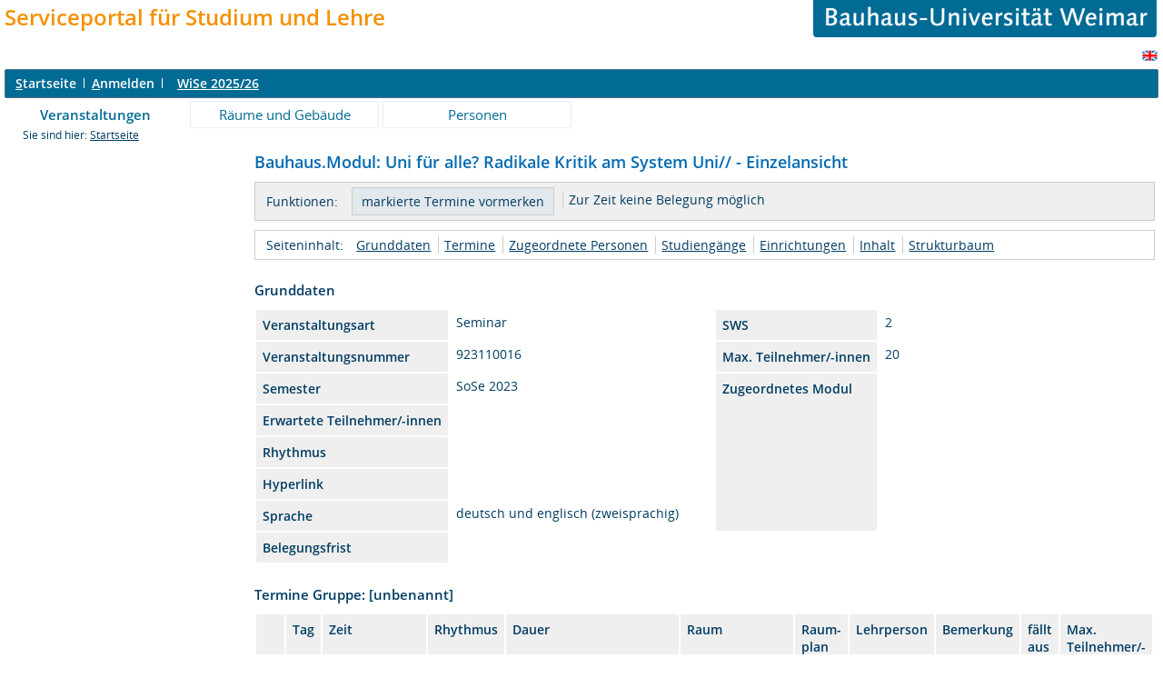

--- FILE ---
content_type: text/html;charset=UTF-8
request_url: https://www.uni-weimar.de/qisserver/rds?state=verpublish&status=init&vmfile=no&publishid=57904&moduleCall=webInfo&publishConfFile=webInfo&publishSubDir=veranstaltung
body_size: 22086
content:
<!DOCTYPE HTML PUBLIC "-//W3C//DTD HTML 4.01 Transitional//EN" "http://www.w3.org/TR/html4/loose.dtd"> 
    <html lang="de">
    	<head>
    	<!-- Generated by node "" in cluster "" using thread https-jsse-nio-8443-exec-1 -->
    	<title> 
    			    			  
    			    			
    			     			    			     			                    			
				Bauhaus-Universitaet Weimar     	</title>
		    	<link rel="stylesheet" type="text/css" href="/qisserver/pub/QISDesign_BUW.css">
    	    	    			    	    			
						
			
    			
											<link rel="icon" href="/HISinOne/images/logos/his_favicon.gif" type="image/gif">
					    	    	<link rel="top" href="https://www.uni-weimar.de/qisserver/rds?state=user&amp;type=0&amp;topitem=" title="Top"> 
<link rel="stylesheet" type="text/css" media="print" href="/qisserver/pub/Print.css">
<meta http-equiv="content-type" content="text/html; charset=UTF-8">
<meta http-equiv="Cache-Control" content="private,must-revalidate,no-cache,no-store">
    	</head>
    	

    	<body>	
		    		
    			    													    			
    			<div id="wrapper">

				    				<div class="unsichtbar">


<a accesskey="1" href="#navi">Zur Seitennavigation oder mit Tastenkombination für den <span lang="en">accesskey</span>-Taste und Taste 1</a>&nbsp;<br>
<a accesskey="2" href="#lese">Zum Seiteninhalt oder mit Tastenkombination für den <span lang="en">accesskey</span> und Taste 2</a>&nbsp;

</div>
<div class="header_hisinone">
	                    <div class="logo">	
            	            	

<table border="0" width="100%" cellspacing="0" cellpadding="0">
<tr><td><font size=5><font color="#F39100"><div id='logo1'><b>Serviceportal f&uuml;r Studium und Lehre</b></div></font></font></td><td width="40%"><p align="right"><a href=http://www.uni-weimar.de/><img id="2" src="/QIS/images//buw_banner.gif" alt="" border="0" width="75%" height="30%"></a></td></tr>
</table>

                </div>
    					
		

<div class="services">
<ol>
	<li>
	 


   

	</li>
		<li>
</li>
</ol>
	
   
            <a href="https://www.uni-weimar.de/qisserver/rds?state=user&amp;type=5&amp;language=en"><img SRC="/QIS/images/flag_en.svg" alt="Switch to english language" vspace="2" height="16" width="16" style="vertical-align:text-top;" border="0" lang="en" title="Switch to english language"></a>
                            
</div><div style="clear:both;"></div>
</div>



	
			

        <div class="divloginstatus">    				
    			   			


	<a href="https://www.uni-weimar.de/qisserver/rds?state=user&amp;type=0&amp;topitem=&amp;breadCrumbSource=&amp;topitem=functions" title="Startseite" class="links3"><u>S</u>tartseite</a>
	<span>
		&nbsp;<img src="/QIS/images//his_strich.gif" width="1" height="11" alt="">&nbsp;
	</span>	
			<a href="https://www.uni-weimar.de/qisserver/rds?state=wlogin&amp;login=in&amp;breadCrumbSource=" class="links3" accesskey="l"><u>A</u>nmelden</a>
		<span>
		&nbsp;<img src="/QIS/images//his_strich.gif" width="1" height="11" alt="">&nbsp;
	</span>	




    

&nbsp; 


<div style="float:right;margin-right:5px;">
	<logout active="y" style="" class="" maxtime="60" timeoutmessage="Ihre Session-Zeit ist abgelaufen. Bitte melden Sie sich wieder an um weiterzuarbeiten." 
		    class5min="" class10min="" minutetext_singular="Minute" minutetext_plural="Minuten" _showOnMin="10">
		<logouttext>Logout in <span class="boldMin" id="min">[min]</span> [minutetext]</logouttext>
	</logout>
</div> <b><a href="https://www.uni-weimar.de/qisserver/rds?state=change&amp;type=6&amp;moduleParameter=semesterSelect&amp;nextdir=change&amp;next=SearchSelect.vm&amp;subdir=applications&amp;targettype=7&amp;targetstate=change&amp;getglobal=semester" id="choosesemester" title="Semester wählen ..."> <font color=white>WiSe 2025/26</font> </a>
</b>


 




    </div>
                        <div class="divlinks">
    	<a name="navi"></a>
    	
		
			<a href="https://www.uni-weimar.de/qisserver/rds?state=user&amp;type=8&amp;topitem=lectures&amp;breadCrumbSource="
	 class="links2visited ">Veranstaltungen</a>
	&nbsp;&nbsp;&nbsp;&nbsp;

		
			<a href="https://www.uni-weimar.de/qisserver/rds?state=user&amp;type=8&amp;topitem=facilities&amp;breadCrumbSource="
	 class="links2 ">Räume und Gebäude</a>
	&nbsp;&nbsp;&nbsp;&nbsp;

		
			<a href="https://www.uni-weimar.de/qisserver/rds?state=user&amp;type=8&amp;topitem=members&amp;breadCrumbSource="
	 class="links2 ">Personen</a>
	&nbsp;&nbsp;&nbsp;&nbsp;
    </div>
			
	
										<div class="breadcrumb">
		Sie sind hier:	
			<a class='regular' href="https://www.uni-weimar.de/qisserver/rds?state=user&amp;type=0&amp;topitem=">Startseite</a>
	
	</div>
    		 	    		 	    			<div class="divcontent">				
    			    			
    			    			    			
    			    			    			
    			    			    				    			    		   
                    			
    		       				
    		           			    					    					    				    		       		   
    			<div class="content_max_portal_qis">			
        			        			        			        				


        			        			<a name="lese"></a>
        			    				
<form class="form" action="https://www.uni-weimar.de/qisserver/rds?state=wplan&amp;search=ver&amp;act=add" method="post">
	
    		
        <h1>
										        	Bauhaus.Modul: Uni für alle? Radikale Kritik am System Uni// - Einzelansicht
        </h1>
				
							<div class="functionnavi">
	<ul>
		<li class="randlos">Funktionen:</li>
															<li class="randlos">
						<input class="submit" type="Submit" value="markierte Termine vormerken">
				</li>
											
		<li>
							            					            											Zur Zeit keine Belegung m&ouml;glich
																	</li>

                
                
                
                                                                       

 
                
        
                       	        	        	
				
				
		
						
				
		
	</ul>
</div>
																														
    	    	<a name="navigation"></a>
<div class="mikronavi">
   	<ul>
   		<li class="randlos">Seiteninhalt:</li>
   		
   		
        
                <li class="randlos"><a class="regular" href="#basicdata" title="Springen zum Seitenabschnitt Grunddaten">Grunddaten</a></li>
		
							<li><a class="regular" href="#terms" title="Springen zum Seitenabschnitt Termine">Termine</a></li>
				
							<li><a class="regular" href="#persons" title="Springen zum Seitenabschnitt Zugeordnete Personen">Zugeordnete Personen</a></li>	
		
							<li><a class="regular" href="#curricular" title="Springen zum Seitenabschnitt Studiengänge">Studiengänge</a></li>	
				
						
						
							<li><a class="regular" href="#institutions" title="Springen zum Seitenabschnitt Einrichtungen">Einrichtungen</a></li>			
				
							<li><a class="regular" href="#contentinformation" title="Springen zum Seitenabschnitt Inhalt">Inhalt</a></li>
				
						
							<li><a class="regular" href="#treeview" title="Springen zum Seitenabschnitt Strukturbaum">Strukturbaum</a></li>
			</ul>			
</div>		
				     	    	

<div class="abstand_veranstaltung"></div>
<a name="basicdata"></a>

<table summary="Grunddaten zur Veranstaltung" border="0">
	<caption class="t_capt">Grunddaten</caption>
	<tr>
		<th class="mod" id="basic_1">Veranstaltungsart</th>
		<td class="mod_n_basic" headers="basic_1">Seminar</td>
		
		<th class="mod" id="basic_6">SWS</th>
		<td class="mod_n_basic" headers="basic_6">2</td>
	</tr>
	<tr>
		<th class="mod" id="basic_3">Veranstaltungsnummer</th>
		<td class="mod_n_basic" headers="basic_3">923110016</td>
		
		<th class="mod" id="basic_8">Max. Teilnehmer/-innen</th>
		<td class="mod_n_basic" headers="basic_8">20</td>
	</tr>
	<tr>
		<th class="mod" id="basic_5">Semester</th>
		<td class="mod_n_basic" headers="basic_5">SoSe 2023</td>
		
		<th class="mod" id="basic_10" rowspan=5>Zugeordnetes Modul</th>
		<td class="mod_n_basic" headers="basic_10" rowspan=5></td>
	</tr>
	<tr>
		<th class="mod" id="basic_7">Erwartete Teilnehmer/-innen</th>
		<td class="mod_n_basic" headers="basic_7"> </td>
		
	</tr>
	<tr>
		<th class="mod" id="basic_9">Rhythmus</th>
		<td class="mod_n_basic" headers="basic_9"> </td>
		
	</tr>
	<tr>
		<th class="mod" id="basic_12">Hyperlink</th>
		<td class="mod_n_basic" headers="basic_12">
							&nbsp;
				</td>
		
	</tr>
	
		
			<tr>
			<th class="mod" id="basic_13">Sprache</th>
			<td class="mod_n_basic" headers="basic_13">deutsch und englisch (zweisprachig)</td>
		</tr>
		
									<tr>
									<th class="mod" id="basic_14" rowspan="1">
													Belegungsfrist
											</th>
								<td class="mod_n_basic" headers="basic_14" colspan="1" >
					            			 														</td>
			</tr>
				
</table>

						    	    	    	

	<a name="terms"></a>

																
	
										
	
	 							<div class="abstand_veranstaltung"></div>
		<table summary="Übersicht über alle Veranstaltungstermine">
			<caption class="t_capt">
				Termine Gruppe: [unbenannt]
			</caption>
			<tr>
									<th scope="col" class="mod">&nbsp;</th>
								<th scope="col" class="mod">Tag</th>
				<th scope="col" class="mod">Zeit</th>
				<th scope="col" class="mod">Rhythmus</th>
				<th scope="col" class="mod">Dauer</th>
				<th scope="col" class="mod">Raum</th>
				<th scope="col" class="mod">Raum-<br>plan</th>
				<th scope="col" class="mod">Lehrperson</th>
				<th scope="col" class="mod">Bemerkung</th>
				<th scope="col" class="mod">fällt aus am</th>
				<th scope="col" class="mod">Max. Teilnehmer/-innen</th>
																</tr>
										
								 				<tr>
					    					<td class="mod_n_odd">
																															        							<a href="https://www.uni-weimar.de/qisserver/rds?state=verpublish&amp;status=init&amp;vmfile=no&amp;moduleCall=webInfo&amp;publishConfFile=webInfo&amp;publishSubDir=veranstaltung&amp;veranstaltung.veranstid=57904&amp;expand=102316#102316">
        								<img src="/QIS/images//arrow_right_fat.svg" height="12" alt="Einzeltermine anzeigen" title="Einzeltermine anzeigen">
        							</a><br>
															                    																													</td>
										<td class="mod_n_odd">
						Mi.
					</td>
					<td class="mod_n_odd">
						18:00&nbsp;bis&nbsp;19:30   
					</td>
										<td class="mod_n_odd">
						wöch.
					</td>
										<td class="mod_n_odd">
																																											12.04.2023&nbsp;bis&nbsp;05.07.2023&nbsp;
												
												
						                        						
					</td>
					
										<td class="mod_n_odd">
												 	<a class="regular" title="Details ansehen zu Raum Seminarraum  005" href="https://www.uni-weimar.de/qisserver/rds?state=verpublish&amp;status=init&amp;vmfile=no&amp;moduleCall=webInfo&amp;publishConfFile=webInfoRaum&amp;publishSubDir=raum&amp;keep=y&amp;raum.rgid=2876">Belvederer Allee 5 - Seminarraum  005</a>
 						    																	</td>
					<td class="mod_n_odd">
						    																	</td>
					
										
																<td class="mod_n_odd">&nbsp;</td>
						
										
										
					<td class="mod_n_odd">
						    														&nbsp;
																		</td>
					
					
										
					
					
										<td class="mod_n_odd">
													&nbsp;
											</td>
										<td class="mod_n_odd">
						 
					</td>
									</tr>
													</table>
				    		
				<div class="webTerm_activities">
			<div class="just_float_left">
				Gruppe [unbenannt]:
			</div>
						
																			<div class="macro_div">
					<input id="BelegLinksTerminStg_1_" type="checkbox" name="add.57904" value="null">
			<label for="BelegLinksTerminStg_1_">vormerken</label>
			</div>
	<div class="macro_div">
			</div>   
	<div class="macro_div">  
					                											Zur Zeit keine Belegung m&ouml;glich
															</div>   
	<div class="macro_div">
			</div>  
							    						&nbsp;
   				<input class="submit" type="Submit" value="markierte Termine vormerken">
    				</div>
			    	    		<a name="persons"></a>
<br />
<br />

		
	<table summary="Verantwortliche Dozenten">
		<caption class="t_capt">Zugeordnete Personen</caption>
		<tr>
			<th scope="col" class="mod" id="persons_1">
																					Zugeordnete Personen
												</th>
			<th scope="col" class="mod" id="persons_2">
									Zuständigkeit
							</th>
			
					</tr>
							 			<tr>
				<td class="mod_n_odd" headers="persons_1">
					
					<a class="regular" href="https://www.uni-weimar.de/qisserver/rds?state=verpublish&amp;status=init&amp;vmfile=no&amp;moduleCall=webInfo&amp;publishConfFile=webInfoPerson&amp;publishSubDir=personal&amp;keep=y&amp;personal.pid=4338" title="Mehr Informationen">
						    														 N.N.,&nbsp;       																	</a>
				</td>
				<td class="mod_n_odd" headers="persons_2">
						    						    							
    																	
				</td>
            					
			</tr>
					 			<tr>
				<td class="mod_n_even" headers="persons_1">
					
					<a class="regular" href="https://www.uni-weimar.de/qisserver/rds?state=verpublish&amp;status=init&amp;vmfile=no&amp;moduleCall=webInfo&amp;publishConfFile=webInfoPerson&amp;publishSubDir=personal&amp;keep=y&amp;personal.pid=10714" title="Mehr Informationen">
						    														 Pott,&nbsp;Lester Malte      																	</a>
				</td>
				<td class="mod_n_even" headers="persons_2">
						    						    							
    																	
				</td>
            					
			</tr>
					 			<tr>
				<td class="mod_n_odd" headers="persons_1">
					
					<a class="regular" href="https://www.uni-weimar.de/qisserver/rds?state=verpublish&amp;status=init&amp;vmfile=no&amp;moduleCall=webInfo&amp;publishConfFile=webInfoPerson&amp;publishSubDir=personal&amp;keep=y&amp;personal.pid=1934" title="Mehr Informationen">
						    														 Welch Guerra,&nbsp;Max,&nbsp;Prof.,&nbsp;Dr.phil.habil.    																	</a>
				</td>
				<td class="mod_n_odd" headers="persons_2">
						    						    							verantwortlich
    																	
				</td>
            					
			</tr>
			</table>
    	            	    	

	<div class="abstand_veranstaltung"></div>
	<a name="curricular"></a>
	<table summary="Übersicht über die zugehörigen Studiengänge">
		<caption class="t_capt">Studiengänge</caption>
		<tr>
    		<th scope="col" class="mod" id="curricular_1">Abschluss</th>
    		<th scope="col" class="mod" id="curricular_2">Studiengang</th>
    		<th scope="col" class="mod" id="curricular_3">Semester</th>
			<th scope="col" class="mod" id="curricular_4">Leistungspunkte</th>
		</tr>
							 			<tr>
				<td class="mod_n_odd" headers="curricular_1">Leer</td>
				<td class="mod_n_odd" headers="curricular_2">
						Alle Studiengänge
					</a>
				</td>
				<td class="mod_n_odd" headers="curricular_3">
					  -  
				</td>
				<td class="mod_n_odd" headers="curricular_4">
					3
				</td>
			</tr>
			</table>
    	    			    	    	    		<div class="abstand_veranstaltung"></div>
	<a name="institutions"></a>
	<table summary="Übersicht über die zugehörigen Einrichtungen" border="0">
		<caption class="t_capt">Zuordnung zu Einrichtungen</caption>

							 			<tr>
																																											<td class="mod_n_odd">
					<a class="regular" href="https://www.uni-weimar.de/qisserver/rds?state=verpublish&amp;status=init&amp;vmfile=no&amp;moduleCall=webInfo&amp;publishConfFile=webInfoEinrichtung&amp;publishSubDir=einrichtung&amp;einrichtung.eid=571" title="Mehr Informationen">
						Raumplanung und Raumforschung
					</a>
				</td>
			</tr>
					 			<tr>
																																											<td class="mod_n_even">
					<a class="regular" href="https://www.uni-weimar.de/qisserver/rds?state=verpublish&amp;status=init&amp;vmfile=no&amp;moduleCall=webInfo&amp;publishConfFile=webInfoEinrichtung&amp;publishSubDir=einrichtung&amp;einrichtung.eid=496" title="Mehr Informationen">
						Universitätsentwicklung
					</a>
				</td>
			</tr>
			</table>
    	    		<div class="abstand_veranstaltung"></div>
	<a name="contentinformation"></a>
	<table summary="Weitere Angaben zur Veranstaltung" border="0">
		<caption class="t_capt">Inhalt</caption>
					<tr>
				<th scope="row" class="mod">Beschreibung</th>
				<td class="mod_n"><div>Welche Beziehungen bestehen zwischen dem politischen und sozialen </div>
<div>Wandel, und dem Umgang damit in der Hochschulbildung? Wer ist hier </div>
<div>überhaupt berechtigt mitzudenken? Welche Art von Universität stellen wir </div>
<div>uns vor, um unsere Art der Wissensproduktion radikal zu verändern? </div>
<div>Welche Rolle spielen antikapitalistische, ökologische, </div>
<div>queer_feministische sowie dekoloniale Lehre bei der Förderung des </div>
<div>sozialen Wandels? Wie können wir unter den drastischen Bedingungen der </div>
<div>neoliberalen Privatisierung der Hochschulbildung ethisch und politisch </div>
<div>verantwortliche Universitäten aufbauen? Wie können wir autonome und </div>
<div>demokratische Universitätsstrukturen aufbauen, in denen die </div>
<div>klassenbewusste Beteiligung jedes einzelnen Mitglieds der Gemeinschaft </div>
<div>gewährleistet und gefördert wird? Gemeinsam mit Referent*innen stellen </div>
<div>wir uns den oben genannten Fragen und erarbeiten neue Modelle und </div>
<div>Konzepte um diesen Fragen zu begegnen.</div>
<div> </div>
<div>Dabei beleuchten wir Theorien und bereits gelebte Praxen verschiedener </div>
<div>Universitäten und Theoretiker*innen. Es werden bestehende Unisysteme mit </div>
<div>Hilfe von sechs eingeladenen internationalen Expert*innen analysiert, </div>
<div>neue Utopien und Konzepte vorgestellt und in Diskussionsformaten durch </div>
<div>Expert*innen untersucht, sowie in einen kritischen Kontext gesetzt. </div>
<div>Hierbei werden wir uns auch aktiv mit Antiakademismus auseinandersetzen. </div>
<div>Der Schwerpunkt liegt in der studentischen Selbstorganisation und </div>
<div>radikalen Veränderung des Unisystems, am Beispiel der Universitäten im </div>
<div>Norden und Osten Syriens (Rojava), als auch den Erfahrungen und </div>
<div>Errungenschaften studentischer Organisation in Chile, Hongkong und </div>
<div>Griechenland, sowie Modellprojekten aus Deutschland (z.B. filmArche </div>
<div>Berlin).</div>
<div> </div>
<div>Die konkrete Ausgestaltung der Kursstruktur sowie die Kommunikation der </div>
<div>Ergebnisse soll basisdemokratisch mit allen Kursteilnehmer*innen </div>
<div>entschieden werden. Ideen wären zum Einen die Erkenntnisse im Rahmen der </div>
<div>Summary in Form einer interaktiven Ausstellung aufzubereiten oder etwa </div>
<div>eine Vollversammlung durchzuführen und den Dirskurs weiter zu tragen. </div>
<div>Künstlerische Ansätze sowie Arbeitsweisen sind ebenso sehr willkommen </div>
<div>wie eine theoretische Auseinandersetzung mit der Thematik.</div></td>
			</tr>
		                


							<tr>
				<th scope="row" class="mod">Bemerkung</th>
				<td class="mod_n"><p>Die Lehrveranstaltung wird als studentisches "Bauhaus.Modul" durchgeführt von Franka Fetzer (Architektur+Urbanistik) und Lester Malte Pott (Architektur+Urbanistik). Die Mentorenschaft übernimmt Prof. Dr. Max Welch Guerra (Architektur+Urbanistik).</p></td>
			</tr>
							<tr>
				<th scope="row" class="mod">Voraussetzungen</th>
				<td class="mod_n"><p>Zulassung zum Studium an der BUW und Einschreibung in die Lehrveranstaltung!</p></td>
			</tr>
											<tr>
				<th scope="row" class="mod">Zielgruppe</th>
				<td class="mod_n"><p>Die Veranstaltung wird als studentisches »Bauhaus.Modul« durchgeführt und steht allen Bachelor- und Masterstudierenden der Fakultäten Architektur und Urbanistik, Bauingenieurwesen, Kunst und Gestaltung sowie Medien offen. Bitte halten Sie vor der Anmeldung Rücksprache mit Ihrer Fachstudienberatung und klären Sie, ob diese Veranstaltung in ihrem Curriculum angerechnet werden kann. Bei Bedarf schließen Sie vor Veranstaltungsbeginn ein <a href="../bauhausmodule/fileadmin//media/Dokumente_Foerdermoeglichkeiten/SoSe23/Learning_Agreement_BHM_SoSe23_de.pdf" target="_blank">Learning Agreement</a> ab.</p></td>
			</tr>
			</table>
    	    	
		    	

		    	

				    						<br />
        	<a name="treeview"></a>        	<div class="t_capt">Strukturbaum</div>
	Keine Einordnung ins Vorlesungsverzeichnis vorhanden.
 			Veranstaltung ist aus dem Semester 
					SoSe 2023
							, Aktuelles Semester: WiSe 2025/26
					    </form>

    				
    			</div>
    			<div style="clear: both;"></div>
    		</div>
    
    		    				<div style="padding-bottom: 7em;"></div>
	<hr style=color:#006B94;>
			
<table>
<tr>

<td  align="left"> <A HREF="https://www.uni-weimar.de/index.php?id=607" target="_blank"><IMG SRC="/QIS/images/bison.jpg" width=150 high=68 border=0 alt="BISON-Portal"></A> </td>

<td  width="100">
<td class="normal" width="100"> <a href="https://www.uni-weimar.de/qisserver/rds?state=user&amp;type=0&amp;topitem=" title="Startseite"  class="divlinks">Startseite</a>&nbsp;&nbsp;
	<td class="normal" width="100"> <a href="# "  onClick="history.back(); return false;"  class="divlinks">Zur&uuml;ck</a>
	</td>
	<td width="180" class="normal"> <a href="https://www.uni-weimar.de/qisserver/rds?state=template&amp;template=about" class="divlinks">Kontakt/Impressum</a> </td>
	<td width="160" class="normal"> <a href="https://www.uni-weimar.de/qisserver/rds?state=template&amp;template=datenschutz" class="divlinks">Datenschutz</a> </td>

</tr>
</table>


    	</div>
    	</div>
    	    	<script type="text/javascript" src="/qisserver/javax.faces.resource/jquery/jquery.js.faces?ln=primefaces"></script>
    	<script type="text/javascript" src="/qisserver/pub/js/qis-00000001.js"></script>
    	<script type="text/javascript" src="/qisserver/pub/js/qrCode.js"></script>   	
    	
    	<script type="text/javascript" src="/qisserver/pub/js/lsfpageobserver_functions.js"></script>
    	<script type="text/javascript" src="/qisserver/pub/js/lsfpageobserver_language_init.js"></script>
    	<script type="text/javascript" src="/qisserver/pub/js/lsfpageobserver.js"></script>
    	
		<script src="/qisserver/pub//js/availability.js" type="text/javascript"></script>
    	    </body>
</html>


--- FILE ---
content_type: text/css
request_url: https://www.uni-weimar.de/qisserver/pub/QISDesign.css
body_size: 55895
content:
/* import der aktiven QIS-CSS-Definitionen des alten Layouts in neuem Design: */
@import "QISDesignBestand.css";

/* CSS-Design fuer das jQuery-Plugin 'DateTimePicker' */
@import "datetimepicker/jquery.datetimepicker.css"; /* http://xdsoft.net/jqplugins/datetimepicker */

/* XKeyfield(erweiterter Schlüsselauswahldialog)-Styles einbinden*/
/*@import "css/xkeyfield.css";*/

/*****************************************************************************/
/*               NAMENSKONVENTIONEN FÜR NEUE CSS STYLES                      */
/*****************************************************************************/
/*
1. Sprechenden Namen in Englisch vergeben, evtl. abgekürzt 
(z.B. "navi").
2. Namenskombinationen mit Unterstrich, falls inhaltliche Verbindung zu anderen
Styles besteht  (z.B. "wizard_navi").
3. Bei mehreren gleichen Elementen unterschiedlicher Formatierung Nummerierung 
einführen mit Unterstrich (z.B. "input_45" "input_2"). 
4. Globale Selektoren sind am Anfang einer Rubrik aufgeführt, damit man sofort
sehen kann, welche Elemente dieser Rubrik global Einfluß haben.
5. Bitte die neuen CSS entsprechend dem Inhaltsverzeichnis einsortieren,
falls neue Inhalte eingebracht werden, neue Überschrift für Inhalte auch im
Inhaltsverzeichnis ablegen.
*/

/*****************************************************************************/
/*  INHALTSVERZEICHNIS: */
/*****************************************************************************/
/*  Makrolayout Navigationsrahmen frame.vm */  
/*  Mikrolayout Contentbereich */
/*  Allgemeines Layout */   
/*  Karteikarten */ 
/*  Links  */   
/*  Tabellen */ 
/*  DIV-Container */   
/*  Überschriften */  
/*  Texte */ 
/*  Listen */ 
/*  Absätze */ 
/*  Fehlermeldungen */   
/*  Farben */ 
/*  Formulare */ 
/*  Formulare.DIV-Container */ 
/*  Formulare.Label */ 
/*  Formulare.Input */ 
/*  Formulare.Textield */ 
/*  Submitbuttons */
/*	Bilder */

/*  Kalender */




/*****************************************************************************/
/*  Makrolayout Navigationsrahmen frame.vm */  
/*****************************************************************************/
@font-face { font-family: 'Open Sans'; src: url('open-sans/OpenSans-Regular.ttf') format('truetype'); }
@font-face { font-family: 'Open Sans'; src: url('open-sans/OpenSans-Semibold.ttf') format('truetype'); font-weight: bold; }
@font-face { font-family: 'Open Sans'; src: url('open-sans/OpenSans-Italic.ttf') format('truetype'); font-style: italic;  }




body {
	color: #003c62;
	background-color: #FFFFFF;
	font-family: "Open Sans", arial, Helvetica,sans-serif;
    font-size: 86%;
}

body, html {
	height: 100%;
	margin: 0;
	padding: 0;	
}

#wrapper {
	height:auto !important;
	min-height:100%;
	position:relative;
    width: auto;
    margin-top: -5px;
    margin-left: 5px;
    margin-right: 5px;
    background-image: none !important;
}

/* -> Globale Nachricht  <- */
#globalmessage {
	text-align: center;
	background-color: #af193f;
	font-weight: bold;
	border-left: 1px solid #af193f;
	border-right: 1px solid #af193f;
	color: #FFFFFF;
	margin-top: 4px;
	min-height: 1.4em;
	padding: 5px 0 5px 7px;
	position: relative;
	background: #af193f;
	-webkit-border-radius: 2px;
	-moz-border-radius : 2px;
	border-radius : 2px;
}

.divcontent {
	/* UmschließtNavigationsbaum und Inhalt*/
    /* float:left; */
	background-color:#FFFFFF;
	width: 100%;
	margin-bottom:5px;
	/* display:inline; */
	padding:0 0 0.1em; /* bottom padding für den Abstand zum footer */
}
/*Header mit Logo und Services*/
.header_hisinone {
	width: 99%;
	margin-top: 0px;
	margin-bottom: 3px;	
}
.header_hisinone .logo {
    float:left;
    margin-top: 10px;
}
.services{
	float:right;
	margin-top:8px;
}
.services ol{
	list-style-type:none;
	margin:0 0;
	padding:0 0;
	display:inline;
}
.services li{
	list-style-type:none;
	margin:10px 0;
	display:inline;
}
.services  span {
	font-size:95%;
    font-weight:normal;
	color:#006ab2;
	padding-left:0.1em;
	padding-right:0.1em;
	text-decoration: none;	
} 
.services  a {	
	font-size:95%;
	font-weight: normal;
	color: #003c62;
	text-decoration: none;
	padding-left: 0.1em;
	padding-right: 0.1em;
	text-decoration: none;		
} 
.services a:hover, 
.services a:focus,
.services a:hover,
.services a:active	 {
	color: #333;
   	background-color: #FFF1CC;
   	text-decoration: underline;	
}

/***********************************/
/*	### Breadcrumb ###  */
/**********************************/

.breadcrumb{
	clear: both;
	font-size: 85%;
	padding-bottom:3px;
	margin-left:5px;
}

.breadcrumb img{
	vertical-align: bottom;
}


/***********************************/
/*	### Fussbereich - Anfang ###  */
/**********************************/

.divfoot {
	bottom:0px;
	padding-bottom:20px;	
	position:absolute;
	width:100%;
}

.divfoot_navigation {
    background-color: #3388c1;
	color: #ffffff; 
	padding: 5px 0 5px 7px;  
	margin-top: 4px;
	min-height:1.4em;
    border: 1px solid #526c8e;
    -webkit-border-radius: 2px;
	-moz-border-radius : 2px;
	border-radius : 2px;
	box-sizing: border-box;
}

.divfoot_logo {
	clear:both;
	display:block;
	padding-top:6px;
}

/****************************************/	
/*	### Fussbereich - Ende ###          */	
/****************************************/	

/*	
	### Makronavigation - Anfang ###
*/
#makronavigation {
	/* Ausgeklapptes Menü*/
	width: 20%;
    float: left;
    background-color: #FFFFFF;
	padding-left:2px;
	padding-right:2px;
	padding-top: 4px;
}

#makronavigation .menue{
	list-style:none;
	margin-top: 0px;
	padding-top: 0px;
	margin-bottom: 20px;
	line-height: 1.3em;	
    cursor: pointer; 
    padding-left:17px;
}

#makronavigation .menueListStyle  {
	list-style-type:none;
} 

#makronavigation .menueListStyleCloseMenu  {
	list-style-type:none;	
} 

#makronavigation .submenuCss  {
	list-style-type:none;	
}

#makronavigation .submenuCssVisited  {
	list-style-type:none;	
}

#makronavigation .submenuCssVisited a {
	font-weight:bold;
	color:#006ab2;
}

#makronavigation .linkDocu  {
	list-style-image:url(/HISinOne/images/icons/book_open.svg);
}

/* FIX  IE 7:  */
* +html #makronavigation .menue{ 
	margin-left:0px;
}
/* Fix  IE 6 */   
* html #makronavigation .menue{ 
	margin-left:0px;
}

#makronavigation .visited {
	/* Klasse, welche den Link formatiert, wenn die Seite aktiv ist*/
	background-color: #ffffff;
	text-decoration:none;	
	display:block;
	margin-bottom: 0px;
	margin-top: 0px;
	padding-bottom: 4px;
	padding-top: 3px;
	color:#006ab2;
	font-weight: bold;	
	padding-left:2px;		
    border-bottom:1px dashed #F1F2F5;	
    cursor:pointer;
}

#makronavigation .visited img,
#makronavigation .auflistung img,
#makronavigation .menu_close img		 {
	margin-right:0.5em;
}


#makronavigation .auflistung,
#makronavigation .menu_close	 {
	/* Klasse, welche den Link formatiert, wenn die Seite nicht aktiv ist*/	
	text-decoration:none;		
	margin-bottom: 0px;
	margin-top: 0px;
	padding-bottom: 4px;
	padding-top: 3px;
	padding-left:2px;
	color:#003c62;	
    border-bottom:1px dashed #F1F2F5;
}
/* Fix for IE 6 */   
* html #makronavigation .auflistung,
* html #makronavigation .menu_close { 
	width: 98%;
}
#makronavigation .auflistung {	
	border-bottom:1px dashed #F1F2F5;
	cursor: pointer;
    display: block;
}

/* 
Möglichkeit, Menüeinträge links mit Hintergrundbildern zu versehen
#makronavigation .submenuCss .auflistung {
	background:url(/QIS/images/icons/resultset_next.svg) no-repeat scroll 2px 6px transparent;
}
*/
 
 #makronavigation .auflistung img {
	/*der < wird formatiert */
	vertical-align:text-bottom;
}

#makronavigation a:focus, #makronavigation a:hover, #makronavigation a:active  {
	background-color:#FFF1CC;   
   	text-decoration: none; 
   	display:block;
	margin-bottom: 1px;
	margin-top: 0px;
	padding-bottom: 3px;
	padding-top: 3px; 		
    border-bottom:1px dashed #F1F2F5;
    cursor: pointer;
	line-height:1.3em;
	color:#003c62;	
}

#min_navigation {   
	/* Eingeklapptes Menü */ 
    float: left;
	width: 15px;
	margin-right:1px;
	background-color:#3388c1;	
}
#min_navigation:hover, #min_navigation:hover,#min_navigation:focus {  	
	background-color:#fff1cc;
	color:#003c62;	
}

.makromenueauf:link, .makromenueauf:visited {
	/* Eingeklapptes Menü formatieren*/
	display: block;
	width: 12px;
	height: 135px;
	text-decoration:none;
}
.makromenueauf:hover, .makromenueauf:active, .makromenueauf:focus {
	/* Eingeklapptes Menü formatieren*/
	display: block;
	width: 12px;
	height: 135px;
	text-decoration:none;
	color:#003c62;
}
.makromenueauf span {
	/* Eingeklapptes Menü formatieren*/
	color:#ffffff;
	padding-left:4px;
}
/*
	### Makronavigation - Ende ###
*/
/******************************************************************************************/
/*              Liste für Menüdarstellung mit Details im Contentbereich, RSS-Feed Portal  */
/******************************************************************************************/

.ListingNavigationPage {
	margin-left: 10px;
	margin-right: 6px;
	padding-left: 1em;
	padding-right: 1em;
	padding-bottom: 1.5em;
	font-weight: normal;
	list-style-type: none;
}



.ListingNavigationPage li {
	padding: 2px;
	margin-top: 0px;
	margin-bottom: 5px;
/*	border-bottom: 1px dashed #DFDFDF;*/
	list-style-type: none;
}

.ListingNavigationPage a {
	font-weight: bold;
	text-decoration: underline;
	font-size: 100%;
    line-height: 1.4em;
    padding: 0;
}

.ListingNavigationPage .imageContainer {
	float: left;
}

.ListingNavigationPage .linkContainer {
	margin-left: 35px;
}


.ListingNavigationPage .pContainer {
	margin-left: 35px;
}

.ListingNavigationPage p {
	margin-top: 0px;
	margin-bottom: 0px;
	color: #555555;
	margin-top: 3px;
	padding-bottom: 0.5em;
	padding-right: 10px;
	line-height: 1.3em;
}

.ListingNavigationPage li.menu {
	list-style-type: none;
}

.ListingNavigationPage li.submenu {
	list-style-type: none;
}


.currentItem {
	color: #7FB4D8;
	font-weight: bold;
}

/* inactive identisch mit auflistung bis auf color */
/* wegen Internet Explorer identische Einträge wiederholen */
.inactive {
	color: darkgrey;
	text-decoration: none;
	list-style-type: none;
	list-style-position: outside;
	margin-left: 0px;
	margin-bottom: 10px;
	padding-left: 0px;
	left: 0px;
	font-weight: normal;
	line-height: 13px;
}

.content { 
    width: 77%; 
    padding:4px;
	float:right; /* prf */
	display: block; /* prf */
	background:#f2f7f8;
	min-height:280px;
}

.content_max {        
    background-color: #f2f7f8;
    padding:4px;
	float:left;
	display: block;
	width: 95%;
}
.content_max_portal_qis {        
    background: #f2f7f8;
    margin: 0px;
    padding: 4px;
	float: right;
	display: block;
	width: 78%;
	min-height:380px;
}

/* Fehler im IE 7: übernimmt width nicht */
* +html .content_max_portal_qis { 
	width: 78%;
}

.content_full_portal {        
    background-color: #f2f7f8;
    padding: 4px;
	float: left;
	display: block;
	width: 98%;
}
.contentbreit { 
    width: 99%;    
    background-color: #f2f7f8;
    padding:4px;
}
.divloginstatus {
    background-color: #3388c1;
	color: #ffffff; 
	padding: 5px 0 5px 7px;  
	margin-top: 4px;
	min-height:1.4em;
    border: 1px solid #526c8e;
    -webkit-border-radius: 2px;
	-moz-border-radius : 2px;
	border-radius : 2px;
	box-sizing: border-box;
	text-align:center;
}

.SearchKeyWord {
    background-color: #1979ba;
	color: #FAFAFA; 
	padding: 2px 0px 2px 4px;
	clear: right;
	width: 20%;
	position:absolute;
	bottom: 75px;	
	left: 0px;
}

.divheader{
    width: 100%;
	margin-top:3px;
	margin-bottom: 3px;
}
.divlinks {
	color: #006ab2; 
    background-color: #FFFFFF;
	margin-top: 2px;
	text-align:center;
	padding-right:20px;
}
.portalcontent{
	 width:99%;
	 float:left; 
	 padding-left:4px; 
	 padding-right:4px;
	 margin-top:5px;
}
.welcome_text{
	 width:75%;
	 float:left; 
	 padding-left:4px; 
	 padding-right:4px;
	 margin-top:5px;  
}
.portalcontent1{
	 float:left; 
	 padding-right:4px;
	 margin-top:5px;
	 width:0;
}
.portalcontent2{
    width:40%;
    min-width:380px;
    float:left;
    padding: 4px 0px 4px 4px; 
	margin-top:5px;
}
/* Fix for IE 6 */   
* html .portalcontent2 { 
	width: 380px;
}
.containerLogin {
	border: none;
	padding: 0px 7px 0px 7px;
	margin-top:1em;
}
.containerLogin ol {
	list-style-type: none;
	margin: 0px;
	padding: 0px;
}
.containerLogin ol li	{
	margin-bottom: 0.2em;
	clear: both;
}
.containerLogin .label{
	margin-top: 6px;
}
.demoLinks{
    width:40%;
    min-width:380px;
    float:left;
    padding: 4px 0px 4px 4px; 
	margin-top:5px;
}
/* Fix for IE 6 */   
* html .demoLinks { 
	width: 380px;
}

/*****************************************************************************/
/*  Allgemeines Layout */  
/*****************************************************************************/
hr {
	background-color: #003c62;
	border-bottom: 0px #00F;
}
.unsichtbar {
	position: absolute;
	left: -3000px;
}
label {
	cursor: pointer;
}
/*****************************************************************************/
/*  Mikrolayout Contentbereich */  
/*****************************************************************************/

.pictures_portal_border {
	margin-left: 0px;
	margin-top: 1em;
	margin-bottom: 1px;
	padding: 0px;
	border: 1px solid #DFDFDF;
	display:none;
}

.clearer,.clearerSpaceAboveHalfEm,.clearerSpaceAbove0_1 {
	clear: both;
	line-height: 0;
	height: 0;
	overflow: hidden;
	display: block;
	margin: 0px;
	padding: 0px;
}


/*****************************************************************************/
/*  Karteikarten Mikronavigation*/ 
/*****************************************************************************/
.mikronavi {
    background-color: #FFFFFF;
    line-height: 170%;
	padding: 4px 6px 4px 6px;
	margin: 10px 0px 0px 0px;
	border: 1px solid #cccccc;	 	
	min-width: 530px;
}
.mikronavi  a:link, .mikronavi a:visited, .mikronavi a:focus, .mikronavi a:hover, .mikronavi a:active {
   	color: #003c62;
   	text-decoration: underline;
}
.mikronavi a:focus {
   color: #7FB4D8;
}
.mikronavi a:hover {
   color: #7FB4D8;
}
.mikronavi a:active {
   color: #7FB4D8;
}
.mikronavi ul{
  	list-style-type:none;
  	margin: 0;
  	padding: 0;
}
.mikronavi li{
  	list-style-type:none;
	border-left: #cccccc 1px solid;
   	padding: 0px 4px 0px 6px;
  	margin:10px 0;
  	display:inline;
}
.mikronavi li.randlos {
	border: 0;
}
.mikronavi a:visited, .mikronavi a:focus, .mikronavi a:hover, .mikronavi a:active {
   	color: #003c62;
   	text-decoration: underline;
}
/*****************************************************************************/
/*  Funktionselemente  */  
/*****************************************************************************/
.functionnavi {
    background-color: #EFEFEF;
    line-height: 170%;
	padding: 4px 6px 4px 6px;
	margin: 10px 0px 0px 0px;
	border: 1px solid #cccccc;	 	
	min-width: 530px;
}
.functionnavi a:link {
   	color: #003c62;
   	text-decoration: none;
}
.functionnavi a:focus {
   color: #7FB4D8;
}
.functionnavi a:hover {
   color: #7FB4D8;
}
.functionnavi a:active {
   color: #7FB4D8;
}
.functionnavi ul{
  	list-style-type:none;
  	margin: 0;
  	padding: 0;
}
.functionnavi li{
  	list-style-type:none;
	border-left: #cccccc 1px solid;
   	padding: 0px 4px 0px 6px;
  	margin:10px 0;
  	display:inline;
}
.functionnavi li.randlos {
	vertical-align: middle;
	border: 0;
}

/* 
* Autor: Markus Engel 
* Datum: 23.02.18 
* Zweck: Radiobutton ohne Listenaufzählung
*/

fieldset ul li.randlos {
	
	list-style: none;
}


/*****************************************************************************/
/*  Links  */  
/*****************************************************************************/
a, .link_text {
    color: #003c62;
    text-decoration: underline;
}

a:hover, a:focus{
    background-color: #fff1cc;
}

/* fuer den Loginstatus */
.links3 {
	line-height: 20px;
	color: #FFFFFF;
	text-decoration: none;	
   	font-weight:bold;
}
.links3:focus, .links3:hover, .links3:active {
	color: #003c62;
   	background-color: #FFF1CC;
   	text-decoration: none;
   	font-weight:bold;
}

/* fuer die Hauptmenuepunkte der Makronavigation */

.links2, .links2visited {
	border: 1px solid #e9eef0;
    display: inline-block;
    font-size: 110%;
    line-height: 1.5em;
    margin-right: -20px;
    margin-top: 1px;
    padding: 3px;
    text-align: center;
    white-space: nowrap;
    width: 200px;
    -webkit-border-radius: 1px;
	-moz-border-radius : 1px;
	border-radius : 1px;
}
.links2 {
	color: #003c62;
	text-decoration: none;
   
}
.links2visited {
	background-color:#f2f7f8;
	border:1px solid #cccccc;
	text-decoration:none;	 
	white-space: nowrap;
	color:#1c4a70;
	font-weight:bold;
}
.links2:focus, .links2:hover, .links2:active,
.links2visited:focus, .links2visited:hover, .links2visited:active {
	background-color: #FFF1CC;
   	text-decoration: none;   	 
	white-space: nowrap; 
}

/* fuer einen beliebigen Link im Content-Bereich */
a.regular:link, a.regular:visited, a.regular:focus, a.regular:hover, a.regular:active {
   	color: #003c62;
   	text-decoration: underline;
}
a.regular:visited {
	color: #003c62;
}
a.regular:focus {
   	color: #003c62;
   	background-color: #FFF1CC;
}
a.regular:hover {
   	color: #003c62;
   	background-color: #FFF1CC;
}
a.regular:active {
   	color: #7FB4D8;
}

/* fuer einen beliebigen Link im Content-Bereich */
a.error:link, a.error:visited, a.error:focus, a.error:hover, a.error:active {
   	color: #003c62;
   	background-color: #770000;
	text-decoration: underline;
}

/* fuer Registerkarten im Content-Bereich */
a.register:link, a.register:visited, a.register:focus, a.register:hover, a.register:active {
   	color: #003c62;
   	text-decoration: none;
}
a.register:visited {
	color: #003c62;
}
a.register:focus {
   	background-color: #EFDFC2;
   	text-decoration: none;
}
a.register:hover {
   	background-color: #fff1cc;
   	text-decoration: none;
}
a.register:active {
   	color: #7FB4D8;
   	text-decoration: underline;
}
.links, .linksvisited {
	line-height: 20px;
	list-style-type: none;
	list-style-image: none;
	margin-left: 0px;
	padding: 0;
}
.links {
	text-decoration: none;	
	font-weight: normal;
}
.linksvisited {
	font-weight: bold;
}

.minilinks {
	font-size: 75%;
	text-decoration: none;
	font-weight:normal;
}

/* fuer Links in der Prüfungsanmeldung, die eine An- oder Abmeldung auslöst */
a.pr_storno:link, a.pr_storno:visited, a.pr_storno:focus, a.pr_storno:hover, a.pr_storno:active,
a.pr_anmeld:link, a.pr_anmeld:visited, a.pr_anmeld:focus, a.pr_anmeld:hover, a.pr_anmeld:active,
a.pr_ummeld:link, a.pr_ummeld:visited, a.pr_ummeld:focus, a.pr_ummeld:hover, a.pr_ummeld:active,
a.pr_beleg:link,  a.pr_beleg:visited,  a.pr_beleg:focus,  a.pr_beleg:hover,  a.pr_beleg:active {
   	text-decoration: underline;
}
a.pr_storno:link, a.pr_storno:visited {
	color: #DD5555 !important;
}
a.pr_anmeld:link, a.pr_anmeld:visited {
	color: #55BB55 !important;
}
a.pr_ummeld:link, a.pr_ummeld:visited {
	color: #AAAA55 !important;
}
a.pr_beleg:link, a.pr_beleg:visited {
	color: #006ab2 !important;
}
a.pr_storno:focus, a.pr_anmeld:focus, a.pr_ummeld:focus, a.pr_beleg:focus {
   	color: #AF2B2B !important;
   	background-color: #EFDFC2;
}
a.pr_storno:hover, a.pr_anmeld:hover, a.pr_ummeld:hover, a.pr_beleg:hover {
   	color: #AF2B2B;
   	background-color: #EFDFC2;
}
a.pr_storno:active, a.pr_anmeld:active, a.pr_ummeld:active, a.pr_beleg:active {
   	color: #7FB4D8 !important;
}

.verpubl { 
	font-weight:600; 
	color:#0B610B; 
	text-decoration:none; 
}
.verpubl:hover,
.verpubl:active,
.verpubl:focus	{ 
	font-weight:600; 
	color:#0B610B; 
	text-decoration:underline;
}	
	
	
/* fuer Links, die mit einem mit einem Icon verbunden sind*/
.link_eye {
	float: left;
	background-position: left top;
	background-repeat: no-repeat;
	font-size:100% !important;
	font-weight: normal;
	background-color: transparent;
	color: #003c62;
	vertical-align: middle;
	text-align: left;	
	text-decoration: underline;
	padding: 0.2em 2px 0.2em 20px;
}

.link_eye {
	background-image: url(/QIS/images/eye.svg);	
	padding: 0px 0px 0px 20px;
	background-size:17px;
}   

.link_eye:hover,
.link_eye:focus {
	color: #AF2B2B;
   	background-color: #EFDFC2;
   	text-decoration: underline;
}

.align_right	{
	float:right;
	margin-right:2em;
}

/*****************************************************************************/
/*  Tabellen */ 
/*****************************************************************************/
.mod, .mod_header, .mod_modul, .mod_grid {
	font-weight: bold;
	text-align: left;
	vertical-align: top;
	padding: 7px;
	background-color:#efefef;
}
.mod_header {
	width: 10%;
}
.mod_modul {
	width: 10%;
}
.mod_grid {
	padding: 2px;
	white-space: normal;
}
.mod_n, .mod_n_odd, .mod_n_even, .mod_n_basic, .mod_n_department, .mod_n_error, .mod_n_conflict {
	border: 0.5pt;
	background-color: #FFFFFF;
	font-weight: normal;
	vertical-align: top;
	padding: 4px 7px 4px 7px;
}
.mod_n_even{
	background-color: #f4f6f7;
}
.mod_n_basic {
	width: 30%;
}
.mod_n_error {
	color: #FF0000;
}

.mod_n_conflict {
	border:1px solid red;
}

.mod_n_department {
	width: 50%;
}
.mod_t{
	background-color: #7FB4D8;
	font-size: 120%;
	font-weight: bolder;
	padding-top: 2px;
	padding-bottom: 2px;	
}
.qis_header{
	background-color: #7FB4D8;
	font-weight: bold;
	font-size: 160%;
}
.qis_verlauf{
	background-color: #f2f7f8;
	font-size: 110%;
}
.qis_infos{
	background-color: #f2f7f8;
}
.qis_fach{
	background-color: #EAEBEC;
	font-size: 110%;
	font-weight: bold;
}
.qis_records{
	color: #003c62;
}
.qis_kontoOnTop{
	font-size: 110%;
	font-weight: bold;
	background: #F0FFFF;
}
.qis_konto{
	background: #F0FFFF;
}
.qis_veranst {
	text-align: justify;
	color: #808080;
	text-decoration: none;
	font-weight: bold;
	background-color: #FAFAFA;
	line-height: 14px;
	border: 1px solid #f2f7f8;
	padding:2px;
}

.change_PordModul {
	background-color: #87CEFA;
	color: #00008B;
}

.tabelle1, .tabelle1_alignleft, .tabelle1_aligncenter, .tabelle1_alignright {
	text-align: justify;
	color: #006ab2;
	text-decoration: none;
	font-weight: bold;
	background-color: #FAFAFA;
	line-height: 14px;
	border: 1px solid #DEE2EB;
	padding: 2px;
}
.tabelle1_alignleft {
	text-align: left;	
}
.tabelle1_aligncenter {
	text-align: center;
}
.tabelle1_alignright {
	text-align: right;
}

.tabelle1OK {
	text-align: justify;
	color: #006ab2;
	text-decoration: none;
	font-weight: bold;
	background-color: #AEF49D;
	line-height: 14px;
	border: 1px solid #DEE2EB;
	padding: 2px;
}

.tabelle1NotOK {
	text-align: justify;
	color: #006ab2;
	text-decoration: none;
	font-weight: bold;
	background-color: #FF7F00;
	line-height: 14px;
	border: 1px solid #f2f7f8;
	padding: 2px;
}

.tabelleheader {
	font-weight: bold;
	color: #FAFAFA;
	text-decoration: none;
	background-color: #5381BE;
	border: 1px solid #FFFFFF;
	padding: 2px;
}
.tabelleheadertext {
	font-weight: bold;
	color: #FAFAFA;
	text-decoration: none;
}
/*****************************************************************************/
/*  DIV-Container */  
/*****************************************************************************/
.menublock{
   margin-left: 50px;
   background-color:#FAFAFA;
   width:100%;
   padding:5px;
}
.abstand_veranstaltung {
	height: 20px;
	clear: both;
}
.abstand_leistung, .abstand_info {
	height: 20px;
	clear: both;
}
.abstand_search {
	height: 10px;
	clear: both;
}
.abstand_pruefinfo {
	height: 20px;
	clear: both;
}
#searchHelp {
	float: right;
}

#searchHelp img{
	vertical-align:bottom;
}

.cal_LineBegin, .cal_LineMiddle, .cal_LineEnd {
	height:130px;
	padding: 0px 5% 5% 0px;
	float:left;
}
.cal_LineBegin {
	clear:left;
}
.cal_LineMiddle {
	clear:none;
}
.cal_LineEnd {
	clear:right;
	float:none;
}
.Kruemelpfad {
	font-size: 85%;
	font-weight: normal;
	border-top: 1px solid #FFFFFF;
	border-bottom: 1px solid #FFFFFF;
	padding: 6px 0px 6px 0px;
}
.KruemelpfadEintrag {
	background-image: url('/QIS/images/resultset_next.svg');	
	background-size:17px;
	background-repeat: no-repeat; 
	background-position: 0px 1px;
	padding-left: 20px;
	display: inline;
}
#Studienganginfo, .InfoLeiste {
	padding: 0;
}
.menu2_off img{
	vertical-align:bottom;
}
.InfoLeiste img{
	vertical-align:bottom;
}
.Leistungen_Inhalt {
	padding-left: 16px;
}
.inputlabel, .pseudolabel {
	width: 20%;
	text-align: right;
	vertical-align: middle; 
	float: left;
	margin-right: 5px;
	margin-top:-1px;
}
.infolabel {
	width: 12%;
	text-align: right;
	clear: both;
	float: left;
	margin-right: 5px;
}
.bezeichner, .bezeichner_exam {
	font-weight: bold;
	width: 20%;
	border-left: 1px solid #7fb4d8;
	border-bottom: 1px solid #7fb4d8;
	border-right: 1px solid #7fb4d8;
	padding: 2px 7px 2px 7px;
	clear: both;
	float: left;
}
.feld, .feld_exam {
	width: 50%;
	background-color: #FFFFFF;
	padding: 2px 7px 2px 7px;
}
#change_header {
	padding: 3px;
}
#change_header_text {
	float: left;
}
#change_header_detail {
	float: right;
}
.missing_checkbox {
	margin-right: 5px;
	float: left;
}
.missing_checkbox input, .missing_checkbox label {
	vertical-align: middle;
}
input[type="checkbox"] {
    margin-top:3px;
}
.inputLabel input[type="checkbox"]{
	margin-top: 9px;
}
.erg_list_entry, .fieldset_entry {
	line-height: 150%;
	clear: both;
	display: block;
}
.fieldset_entry {
	margin-bottom: 3px;
}

.erg_list_label, .erg_list_label_small, .erg_list_label_title, .erg_list_label_narrow{
	font-weight: bold;
	text-align: right;
	width: 25%;
	margin-right: 10px;
	float: left;
}
.erg_list_label_small {
	width: 20%;
}
.erg_list_label_title {
	width: 5%;
}
.erg_list_label_narrow {
	font-weight: normal;
	width: 20%;
}
.tabMenuContainer {
	margin: 0px;
	border-bottom: solid 2px #3388c1;
	padding-bottom:1px;
}
.divMod {
	font-weight: bold;
	white-space: nowrap;	
	border-left: #7FB4D8 1px solid; 
	border-bottom: #7FB4D8 1px solid;
	border-right: #7FB4D8 1px solid;
	padding: 2px 7px 2px 7px;
}
.divMod_n_basic {
	width: 30%;
	background-color: #FFFFFF;
	padding: 2px 7px 2px 7px;
}
.divModLineLeft {
	float: left;
}
.divModLineBreak {
	clear: both;
	padding-top: 7px;
}
table{
	margin:0;
}
.table_1 {
        overflow:auto; 
        padding:0.2em;
        margin-top:0;
        margin-bottom:0.5em;
        float:left;
        width:98%;
}
.table_matrix {
        overflow:auto;  
        border:1px solid #7FB4D8; 
        padding:0.2em;
        margin-top:0.4em;
        margin-bottom:0.5em;
        float:left;
        width:98%;
        border-collapse:collapse;
}
.tabelleheader_matrix {
	font-weight: bold;
	text-decoration: none;
	background-color: #e2e2e2;
	border: 1px solid #7FB4D8;
	padding: 2px;
}
.tabelle_color_1_matrix,
.tabelle_color_2_matrix,
.tabelle_color_3_matrix,
.tabelle_color_4_matrix,
.tabelle_color_5_matrix {
	font-size:110%;
	font-weight:normal;
	text-decoration:none;
}
.tabelle_color_1_matrix {
	border:1px solid #7FB4D8;
	color:#ffffff;
	background-color: #1979ba;
}
.tabelle_color_2_matrix {
	border:1px solid #7FB4D8;
	background-color: #FFBA00;
}
.tabelle_color_3_matrix {
    border:1px solid #7FB4D8;
	background-color:#FFFFFF;
}
.tabelle_color_4_matrix {
    border:1px solid #7FB4D8;
	background-color:#7FB4D8;
	color:#ffffff;
}
.tabelle_color_5_matrix {
    border:1px solid #7FB4D8;
    background-color:#FFFFFF;
    padding-right: 2pt;
    text-align: right;
}
.QRCodeTooltip {
	position: absolute;
	display: none;
	background-color: #FFFFFF;
	z-index: 5; 
}

/*****************************************************************************/
/*  Überschriften */  
/*****************************************************************************/
h1{
	font-size:18px;
	color:#006ab2;
	font-weight: normal;
	margin-bottom: 3px;
	margin-top: 3px;
}
h2, .t_capt {
	font-size: 110%;
	font-weight: bold;
	margin-bottom: 3px;
	margin-top: 3px;
	white-space:nowrap;
}
.t_capt {
	text-align: left;
	margin-bottom: 10px;
}
h4{
	font-size: 100%;	
	text-decoration: none;
	font-weight: normal;
	list-style-type: none;
	list-style-image: none;
	margin-left: 0px;
	padding: 0;	
	margin-bottom: 10px;
	margin-top: 10px;
}
/*	deprecated: -- h1 verwenden --*/
.inhalt {
	font-size:200%;
	color: #003c62;
	font-weight: bold;
	padding-left:8px;	
} 

/* Style für die Überschriften mit Rechtecken */

.headline {
	margin-top: 70px;
	margin-left: 20px;
	display: table;
	width: 90%;
}

.headline .square{ 
	height: 40px;
	width: 40px;
	margin-bottom: 7px;
}
	
.headline .square1 { 
	background-color: #66a6d1;
}
	
.headline .square2 { 
	background-color: #3388c1;
}
	
.headline .square3 { 
	background-color: #006ab2;
	margin-bottom: 0;
}
	
.headline h1{
	font-size: 38pt;
}

.headline .headlineText{
	width:100%;
	display: table-cell;
	vertical-align: middle;
}

.headline h4{
	font-size: 20pt;
	padding-left: 15px;
}

/*****************************************************************************/
/*  Texte */ 
/*****************************************************************************/
.warnung{
	color: #b36003;
	font-weight: bolder;
}
.grueneWarnung{
	color: #298b60;
	font-weight: bolder;
}
.standardgroesse {
	font-size: 82.5%;
}
/*****************************************************************************/
/*  Listen */ 
/*****************************************************************************/
ul.treelist, ul.treelist ul, ul.treelist1, ul.treelist1 ul {
	margin: 0;
	padding-left: 20px;
}
ul.treelist li, ul.treelist1 li {
	margin-top: 0.2em;
	list-style-type: none;
}
ul.treelist1, ul.treelist1 ul {
	padding-left: 8px;
	font-weight: bold;
	text-decoration: none;
}
ul.treelist1 li {
	font-weight: bold;
	text-decoration: none;
}

/*  ANFANG: Listen im contentbereich, bspw. Hilfe-Center*/ 
.mikronavi_list {
	/*width: 50%;*/
    background-color: #FFFFFF;
    line-height: 170%;
	padding: 4px 6px 4px 6px;
	margin: 10px 0px 0px 0px;
	border: 1px solid #cccccc;	
	min-width: 430px;
}
.mikronavi_list .liste_lang{
	width: 90%;
	background-color: red;
}
.mikronavi_list a:link, .mikronavi_list a:visited, .mikronavi_list a:focus, .mikronavi_list a:hover, .mikronavi_list a:active {
   	color: #003c62;
   	text-decoration: underline;
}
.mikronavi_list a:focus {
   color: #7FB4D8;
}
.mikronavi_list a:hover {
   color: #7FB4D8;
}
.mikronavi_list a:active {
   color: #7FB4D8;
}
.mikronavi_list ul{
  	margin: 0;
  	padding-left: 10px;
  	list-style-type:none;
}
.mikronavi_list ol{
  	
}
.mikronavi_list li{
	  	  
}
.tabMenuList {
	list-style-type: none;
	margin-top: 5px;
	margin-bottom: 3px;
	padding: 0px;
}
.tabMenuList li {
	margin: 0px;
	padding: 3px 1px 3px 1px;
	display: inline-block;
}
.tabMenuList li.current {
	padding:8px 11px 4px;
	margin-right:2px;
	font-weight: bold;
	color: #FFFFFF;
	background-color: #3388c1;
	-moz-border-radius: 15px 15px 0 0;
	-webkit-border-radius: 15px 15px 0 0;
	border-radius: 15px 15px 0 0;
}
.tabMenuList li.entry {
	margin-left: 2px;
	border: 1px solid #cccccc;
	background-color: #FFFFFF;
	padding:7px 11px 3px;
	-moz-border-radius: 15px 15px 0 0;
	-webkit-border-radius: 15px 15px 0 0;
	border-radius: 15px 15px 0 0;
}
.tabMenuList li.entry:hover, .tabMenuList li.entry:focus {
	
	background-color: #fff1cc;
}
.tabMenuList li.weitere {
	margin-left: 0;
	border: 1px solid #cccccc;
	background-color: #ffffff;
	padding:8px 11px 3px;	
	-moz-border-radius: 15px 15px 0 0;
	-webkit-border-radius: 15px 15px 0 0;
	border-radius: 15px 15px 0 0;
}
.abstand20 {
	display: block;
	float: left;
	width: 20%; /* Breite.*/
	min-width: 120px;
}
.abstand80 {
	display: block;
	float: left;
	width: 75%; /* Breite.*/
}
.abstandEnde {
	display: block; 
	width: 0%; /* Breite.*/
	clear: left;
}
/*  ENDE: Listen im Contentbereich  */



li.Abstand_in_Listen {
	padding: 0px 0px 6px 0px;
}

/* Meldungen RSS-Feed Liste */

.title_rssfeed{
	background-color: #ffffff;
	border-top:dashed 1px #ccc;
	border-bottom:dashed 1px #ccc;
	padding:5px;
	margin-top:3px;
	font-size:120%;
}

.title_rssfeed h3{
	font-size:85%;
}
   
.newsListing_frontpage {
	list-style-type:none;	
	padding-top: 3px;
	margin-top:0px;
	padding-left:0px;
	padding-bottom: 16px;
	padding-top:0px;
	font-weight: normal;
}

.newsListing_frontpage li {
	border-bottom: dashed 1px #ccc;
	padding: 2px;	
	background-color:#fff;
	margin-top:0px;
}

  
   
/*****************************************************************************/
/*  Absätze */ 
/*****************************************************************************/
p {
    margin: 1px;
	padding: 1px;
}
/*****************************************************************************/
/*  Fehlermeldungen */  
/*****************************************************************************/
.fehlermeldung {
	font-size: 75%;
	line-height: 10px;
	color: #CC3300;
	text-decoration: none;
}
/*****************************************************************************/
/*  Farben */ 
/*****************************************************************************/
.color {
	color: #003c62;
}
.darkbluecolor {
	color: #014C7E;		
}
.kleinemeldung {
	color: #014C7E;
	text-decoration: none;
	font-size: 12px;
}
.orangecolor {
	color: #F0B413;		
}
.redcolor {
	color: #BB0000;		
}
.background {
	background-color: #FFFFFF;	
	padding-left:7px;
	padding-top:5px;
	padding-right:7px;
}
.termWeekDay {
	background-color: #FFFFCC;
}
.termWeekendDay {
	background-color: #FFFF99;
}
.feiertag {
	color: #2299BB;
	font-weight: bold;
}
.day {
	background-color: #dbdde9;
}
.weekend {
   background-color: #bdc0d7;
}
.today {
	color: #FF0000;
	font-weight: bold;
}
.todayweekend {
	font-weight: bold;
	color: #FF0000;
	background-color: #bdc0d7;
}
.color_white{
	background-color: #FFFFFF;
}
.color_pale_yellow{
	background-color: #FFFCDF;
}
.color_pale_rose{
	background-color: #FFF1CC;
}
.color_pale_green{
	background-color: #E7EFD1;
}
.color_pale_grey{
	background-color: #EFEFEF;
}
.color_pale_blue{
	background-color: #EFF9FF;
}
/*****************************************************************************/
/*  Formulare */ 
/*****************************************************************************/




/*****************************************************************************/
/*  Formulare.DIV-Container */ 
/*****************************************************************************/
.formular{
    margin: 1px;
	padding: 1px
}

/*****************************************************************************/
/*  Formulare.Label */ 
/*****************************************************************************/
.label{
	width:40%;
	border: 0px solid #851395;
	text-align: right;
	display: block;
	float: left;
	margin-right: 5px;
	line-height: 20px;
	font-weight: normal;
	margin-left: 0px;
	padding: 0;
}
.nolabel{
	width: 40%;
	border: 0px solid #851395;
	text-align: right;
	display: block;
	float: left;
	margin-right: 5px;
	line-height: 20px;
	font-weight: normal;
	margin-left: 0px;
	padding: 0;
}
/*****************************************************************************/
/*  Formulare.Input */ 
/*****************************************************************************/
input:focus, input:hover, input:active,
select:focus, select:hover, select:active,
textarea:focus, textarea:hover, textarea:active {
	background-color: #fff1cc;
	/*background-color: #eaedd7;*/
}
.radio {
	text-align: left;
}

.inputlabel + input[type="radio"]{
	margin-top: 10px;
}

.input_login{
	font-size: 1em;
	width: 30%;

}
input, select, textarea {
    color: #003c62;
    margin: 1px;
    padding: 5px;    
    font-family:"Open Sans",arial,Helvetica,sans-serif;
    border:1px solid #cccccc;
}

select option:disabled {
	color: #E6E8EC;
}

input[type="text"], input[type="password"], select {
    background-clip: padding-box;
    border: 1px solid #cccccc;
    padding: 4px ;
}
/*****************************************************************************/
/*  Formulare.Textield */ 
/*****************************************************************************/
/*****************************************************************************/
/*  Submitbuttons */  
/*****************************************************************************/
.button {
	font-size: 120%;
	line-height: 24px;
	color: #FFFFFF;
	background-color: #003c62;
	border: #6B8AC9;
}

input.submit,.linkAsButton  {	
    font-family:"Open Sans",arial,Helvetica,sans-serif;
	border: 1px solid;
	font-size:100% !important;
	font-weight: normal;
	padding-bottom: 1px;
	background-color: #e3e6ee;
	border-color :#cccccc;
	color: #003c62;
	vertical-align: middle;
	cursor: pointer;
	padding:5px 10px;		
}

input.submit:hover,.linkAsButton:hover, input.submit:focus,.linkAsButton:focus {
	background-color: #fff1cc;
	border-color: #cccccc;
	color: #003c62;
	text-decoration: none;
	vertical-align: middle;
}

.input + input[type="submit"], .input + input[type="hidden"] + input[type="submit"], select + input[type="submit"]{
	padding: 3px 3px 2px 3px;
}

/*input:focus, input:hover, input:active {
	color: #AF2B2B;
   	background-color: #EFDFC2;
}*/
/*****************************************************************************/
/*  Bilder */  
/*****************************************************************************/

img {
	border: 0px;
}

img[src$=svg], input[type="image"] {
	height:17px;
	width:17px;
}

.hochschulBild{
	display:none;
}

.macro_div img{
	vertical-align:bottom;
}

.singleblock img[src*=pencil]{
	height:17px;
	width:17px;
}

.header_hisinone .logo .logoSmall{
	height:36px;
	width:117px
}

.header_hisinone .logo .logoHeight{
	height:54px;
	width:180px;
}


.planIconSize{
	height:32px;
	width:32px;
}


img.termin_stift {
	width: 14px;
	height: 14px;
}
img.pdf {
	width: 35px;
	height: 16px;
}
img.matrix {
	width: 20px;
	height: 17px;
}
img.bubble {
	width: 14px;
	height: 12px;
}
img.email {
	width: 15px;
	height: 15px;
}

img.lupe {
	width: 20px;
	height: 18px;
}
img.vvzueberschrift {
	width: 12px;
	height: 12px;
}

/*****************************************************************************/
/*  under construction */  
/*****************************************************************************/

fieldset {
	padding: 7px;
	border: 1px solid #cccccc;
	margin: 0 0 0.1em;
}

legend { 
    color:#006ab2;
    font-weight:bold;
    font-size: 110%;
    margin: 2px 5px 5px 0;
    -webkit-border-radius: 1px;
	-moz-border-radius : 1px;
	border-radius : 1px;
}

.abstand_passwort, .abstand_vvz {
	height: 20px;
}

.hidden {
	display: none;
}

.Tree {
	padding: 0px;
}

.aboutHIS {
	padding: 10px;
	float: left;
}

.about_Eintrag {
	padding-left: 40px;
}

.erg_list_line {
	background-color: #F1F2F5;
	border: dashed 1px #FFFFFF;
	margin-top: 10px;
	margin-bottom: 10px;
}
.macro_div {
	margin-right: 5px;
	float: left;
}
.just_float_left {
	margin-right: 5px;
	float: left;
}
.webTerm_activities {
	margin: 3px 0px 5px 0px;
}

/*****************************************************************************/
/*  SVA */  
/*****************************************************************************/
.sva_auswahl {width:150px }
.sva_button {
	font-size: 100%;
	line-height: 20px;
	background-color: #D0D0D0;
	color: #003c62;
	font-weight: 600;
	min-width: 120px;
}

.inputchoice_disabled {
	color: #AAAAAA;
}

input[type='submit'].sva_button_disabled {
    color: #AAAAAA;
}

.sva_button_left {
	float:left;
}

.sva_button_right {
	float:right;
}

.sva_bearbeiten_button {
	font-size: 100%;
	line-height: 20px;
	background-color: #D0D0D0;
	color: #003c62;
	font-weight: 600;
	width: 100px;
}

.sva_auswahl_button {
	padding: 5px 10px;
	background: #1979ba;
	color: #FFF;	
}

.sva_auswahl_button:hover, .sva_auswahl_button:focus {
    background: #356094;
    text-decoration: none;
}

.sva_upload_input_background {
	border-top:thin;
	font-weight: bold;
	background-color: #FAFAFA;
}

/* Start: SVA-Bewerbermanagement */
.sva_sas_detailpage_content {
	width:640px;
	margin:50 auto;
	padding:10px;	
	border:1px solid #cccccc;
}

.sva_sas_detailpage_submit {
	clear:left;
	padding-top:20px;
	padding-bottom:20px;
	text-align:center;
}

.sva_sas_detailpage_header {
	background-color:#ffffff;
	text-align:left;
	padding:20px;
}

.sva_sas_detailpage_footer {
	background-color:white;
	text-align:right;
	padding:20px;
}

.sva_sas_detailpage_short_desc {
	background-color:white;
	padding:20px;
	text-align:center;
	font-weight:bold;
}

.sva_sas_detailpage_desc {
	/*background-color:lightgray;*/
	padding:20px;
}

.sva_sas_detailpage_information {
	background-color:white;
	padding:20px;
}

.sva_sas_detailpage_ident {
	float:left;
	/*background-color:lightyellow;*/
}

.sva_sas_detailpage_ident td {
	padding:0 20px 4px 0;
}

.sva_sas_detailpage_contact {
	float:right;
	/*background-color:lightgreen;*/
	text-align:right;
}

.sva_sas_detailpage_contact_header {
	font-weight: bold;
	text-decoration: underline;
	font-size: 90%;
}

.sva_sas_detailpage_contact td {
	padding:0 0 4px 20px;
}

.sva_sas_detailpage_sasdownload {
	background-color:white;
	padding-bottom:20px;
	text-align:right;
}

.sva_sas_overview_category {
	width: 60%;
	margin: 30px 0 10px 3px;
	padding: 5px;
	font-weight: bold;
	background-image: linear-gradient(90deg, #FAFAFA 25%, transparent);
}

.sva_no_javascript {
	width:80%;
	background-color:#FFDBE2; 
	border:2px dashed #FF809D;/*FF1A4F*/
	padding:8px;
}  

.sva_category h1 {
	float: left;
	min-width: 120px;
	margin: 10px 10px 10px 0px;
	padding: 8px 10px;
	border:2px solid #000000;
	background: #1979ba;
	font-weight: bold;
	color:#FFFFFF;
	text-decoration: none;
	text-align: center;
}

.sva_category_deactivated h1 {
	float: left;
	min-width: 120px;
	margin: 10px 10px 10px 0px;
	padding: 8px 10px;
	font-weight: bold;
	text-decoration: none;
	text-align: center;
	border:2px solid #999999;
	background: #CDE1EF;
	color:#999999;
	cursor:default;
}

.sva_category_active h1 {
	background: #A6CAE3;
	color:#000000;
}

.sva_category h1:hover,
.sva_category h1:focus, 
.sva_category h1:active {
	background: #589BCA;
	color:#000000;
}

a.sva_box_cat {
	padding:5px 50px 0 0;
	font:bold 14px verdana, sans-serif;
}
a.sva_box_cat:hover {
	cursor:help;
}
a.sva_box_cat span {
	visibility: hidden;
	position: absolute;
	max-width: 400px;
	margin-top: 3em;
	padding: 1em;
	text-decoration: none;
	text-align: left;
}
a.sva_box_cat:hover span,
a.sva_box_cat:focus span {
	visibility: visible;
	border: 1px solid darkgrey;
	color: #fff;
	background:#589BCA;
	font:normal 14px verdana, sans-serif;
}
div.sva_box_cat {
	text-align:left;
	border:1px solid darkgrey;
	color:#fff;
	background:#589BCA;
	font:normal 14px verdana, sans-serif;
	word-wrap:break-word;
	padding:10px;
}

a.sva_box_field {
	padding:5px 0 0 0;
	font:bold 14px verdana, sans-serif;
}
a.sva_box_field:hover {
	cursor:help;
}
a.sva_box_field span {
	visibility: hidden;
	position: absolute;
	max-width: 300px;
	margin-top: 2em;
	padding: 1em;
	text-decoration: none;
	text-align: left;
}
a.sva_box_field:hover span,
a.sva_box_field:focus span {
	visibility: visible;
	border: 1px solid darkgrey;
	color: #fff;
	background:#589BCA;
	font:normal 14px verdana, sans-serif;
}
td.sva_box_field {
	text-align:left;
	border:1px solid darkgrey;
	color:#fff;
	background:#589BCA;
	font:normal 14px verdana, sans-serif;
	word-wrap:break-word;
	width:400px;
	padding:10px;
}
.sva_buttonwidthdiv {
	width:600px;
}
a.sva_privacypolicy:link, a.sva_privacypolicy:visited, a.sva_privacypolicy:focus, a.sva_privacypolicy:hover, a.sva_privacypolicy:active {
   	color: #003c62;
   	text-decoration: underline;
   	font-weight: bold;
}

code#copyToClipboard {
	background-color: white;
	padding: 5px;
	line-height: 20px;
}
/* Ende: SVA-Bewerbermanagement */

/* Start: SVA-Kompetenzerfassung */

table.sva_kpt_skill_table td {
	text-align: center
}

#sva_kpt_form {
	width: 100%;
	margin: 0px auto;
}

#sva_kpt_container {
	width: 100%;
	margin: 0px auto;
}

.sva_kpt_select {
	width: 200px;
}

#sva_kpt_fieldset_links {
	float: left;
	width: 50%;
}

#sva_kpt_fieldset_rechts {
	float: right;
	width: 45%;
}

.sva_kpt_scrollable {
	max-height: 1000px;
	overflow: auto;
}

/* Ende: SVA-Kompetenzerfassung */

/* Start: Allgemeine Vorgangsübersicht*/

.uebersichtSelect {
	margin-top:1px;
	min-width:250px;
}

/* Ende: Allgemeine Vorgangsübersicht*/

.sva_tableheader{
	font-size: 110%;
	line-height: 24px;
	color: #003c62;
	font-weight: 600;
}

.sva_zeitform{
	border:2px solid #e0a998;
	padding-left:5px;
	padding-right:5px;
	border-collapse:collapse;
}
		
.sva_zeile{
	border-width:1px;
	border-style:solid;
	border-color:#e0a998;
	background-color:#c1c7d5;
}
.sva_statistic{
	border-width:1px;
	border-style:inset;
}
.sva_split{
	border-bottom-width:1px;
	border-style:solid;
}
.sva_gerade{
	border-width:1px;
	border-style:none;
	/*border-color:#e0a998;*/
	background-color:#cecae1;
	}
	
.sva_note{font-size:xx-small}

.sva_legende_schraffiert{
   background: repeating-linear-gradient(-45deg, #333333, #333333 5px, #ffffff 5px,
        #ffffff 10px);
    font-size: 18px;
}
.sva_legende_icon{
	float: left; 
	width: 25px;
	text-align:center;	
}
.sva_arbeitstag{
	background-color: #ffffff;
	font-size:18px;
}
.sva_ohnevertrag{
	background-color: #c0c0c0;
	font-size:18px;
}
.sva_today{
    -webkit-box-shadow: inset 0 0 0 2px red;
    -moz-box-shadow: inset 0 0 0 2px red;
    box-shadow: inset 0 0 0 2px red;
}
.sva_today_blue{
    -webkit-box-shadow: inset 0 0 0 2px blue;
    -moz-box-shadow: inset 0 0 0 2px blue;
    box-shadow: inset 0 0 0 2px blue;
}
.sva_keinarbeitstag{
	background-color: #bbbbbb;
	font-size:18px;
}
.sva_wochenende{
	background-color: #808080;
	font-size:18px;
}
.sva_feiertag{
	background-color: #000000;
	font-size:18px;
	color:yellow;
}

.sva_abwesend {
    background-color: #00ff00;
    font-size:18px;
}
.sva_abwesend_beantragt {
    background: repeating-linear-gradient(-45deg, #00ff00, #00ff00 5px, #ffffff 5px,
        #ffffff 10px);
    font-size: 18px;
}

.sva_erholungsurlaub{
	background-color: #00ff00;
	font-size:18px;
}
.sva_erholungsurlaub_beantragt {
	background: repeating-linear-gradient(-45deg, #00ff00, #00ff00 5px, #ffffff 5px,
		#ffffff 10px);
	font-size: 18px;
}

.sva_resturlaub{
	background-color: #00ff00;
	font-size:18px;
}
.sva_resturlaub_beantragt{
     background: repeating-linear-gradient(-45deg, #00ff00, #00ff00 5px, #ffffff 5px,
        #ffffff 10px);
    font-size: 18px;
}
.sva_freistellungstag{
	background-color: #808080;
	font-size:18px;
	color:white;
}
.sva_kur{
	background-color: #008080;
	font-size:18px;
	color:#ffff00;
}
.sva_kur_beantragt{
   background: repeating-linear-gradient(-45deg, #008080, #008080 5px, #ffffff 5px,
        #ffffff 10px);
    font-size: 18px;
}
.sva_krankheit{
	background-color: #ff0000;
	font-size:18px;
	color:white;
}
.sva_krankheit_beantragt{
    background: repeating-linear-gradient(-45deg, #ff0000, #ff0000 5px, #ffffff 5px,
        #ffffff 10px);
    font-size: 18px;
}
.sva_kindkrank{
	background-color:white;
	font-size:18px;
	color:black;
}
.sva_kindkrank_beantragt{
    background: repeating-linear-gradient(-45deg, #aaaaaa, #aaaaaa 5px, #ffffff 5px,
        #ffffff 10px);
    font-size: 18px;
}
.sva_ueberstunden{
	background-color: #000080;
	font-size:18px;
	color:white;
}
.sva_ueberstunden_beantragt{
	background: repeating-linear-gradient(-45deg, #000080, #000080 5px, #ffffff 5px,
        #ffffff 10px);
    font-size:18px;
    color:black;
}
.sva_bildungsurlaub{
	background-color: #ffff00;
	font-size:18px;
}
.sva_bildungsurlaub_beantragt{
	background: repeating-linear-gradient(-45deg, #ffff00, #ffff00 5px, #ffffff 5px,
        #ffffff 10px);
    font-size:18px;
}
.sva_fehltag{
	background-color: #c0c0c0;
	color:red;
	font-size:18px;
}
.sva_sonderurlaub{
	background-color: #ff00ff;
	font-size:18px;
	color:black;
}
.sva_sonderurlaub_beantragt{
	background: repeating-linear-gradient(-45deg, #ff00ff, #ff00ff 5px, #ffffff 5px,
        #ffffff 10px);
    font-size:18px;
    color:black;
}
.sva_sonder_behindert{
	background-color: #0000ff;
	font-size:18px;
	color:white;
}
.sva_sonder_behindert_beantragt{
	background: repeating-linear-gradient(-45deg, #0000ff, #0000ff 5px, #ffffff 5px,
        #ffffff 10px);
    font-size:18px;
    color:black;
}
.sva_dienstreise{
    background-color: #008000;
    font-size:18px;
    color:#00ffff;
}
.sva_dienstreise_beantragt{
   background: repeating-linear-gradient(-45deg, #008000, #008000 5px, #ffffff 5px,
        #ffffff 10px);
    font-size: 18px;
    color:#00ffff;
}
.sva_freistellungstag{
    background-color: #bbbbbb;
    font-size:18px;
    color:white;
}
.sva_freistellungstag_beantragt{
   background: repeating-linear-gradient(-45deg, #bbbbbb, #bbbbbb 5px, #ffffff 5px,
        #ffffff 10px);
    font-size: 18px;
    color:black;
}

select.sva_urlaubsantrag_form_element{
    min-width: 200px;
}

tr.sva_zubuchung_verfallen {
	color: grey;
}

span#sva_kuerzung_urlaub_eingetreten{
	color: red;
}

.sva_grey{
	text-align:right;
	padding-right:10px;
}

.sva_employeeabsenceoverview_dates {
	font-size:12px;
}

.sva_link_as_button {
	text-decoration: none;
    background-color: #e2e8ec;
    border: 1px solid #cccccc;
    color: #003c62;
    cursor: pointer;
    font-size: 14px !important;
    font-weight: normal;
    overflow: visible;
    padding: 5px;
    font-family:"Open Sans",arial,Helvetica,sans-serif;
    margin:1px;
    -moz-border-radius: 1px;
	-webkit-border-radius: 1px;
	border-radius: 1px;
}

/* Start: SVA-Freigabeverwaltung */

td.checkbox_freigabeverwaltung {
    text-align: center
}

/* Ende: SVA-Freigabeverwaltung */

/*****************************************************************/
/*  QISRKA														 */
/*****************************************************************/
.rka_archiv_parent {
	float: left;
	width: 83%;
	margin-top: 10px;
	padding-left: 25px;
	padding-right: 25px;
	margin-bottom: 15px;
	text-align: center;
}

.rka_archiv_radio {
	float: left;
}

.rka_archiv_headline {
	display: inline-block;
	font-weight: bold;
	color: #800000;
	font-size: 200%;
	overflow: hidden;
}

table.rka_webInfoDreisestatus {
	width:65%;
	border:0;
	margin-bottom:15px;
}
	
table.rka_webInfoDreisestatus > * > tr > * {
	padding:0;
}

table.rka_webInfoDreisestatus > caption {
	text-align:left;
	font-size:131%;
}

table.rka_webInfoDreisestatus.borders {
	border:1px solid black;
	width:80%;
}

table.rka_webInfoDreisestatus.borders > thead {
	font-size:131%;
}

/*****************************************************************/
/*  QISZEB														 */
/*****************************************************************/
#sva_button_tk {
	font-size: 100%;
	line-height: 20px;
	background-color: #008000;
	color: #FFFFFF;
	font-weight: 600;
}

#sva_button_tg {
	font-size: 100%;
	line-height: 20px;
	background-color: #FF0000;
	color: #FFFFFF;
	font-weight: 600;
}

#sva_button_td {
	font-size: 100%;
	line-height: 20px;
	background-color: #ff8000;
	color: #FFFFFF;
	font-weight: 600;
}
.timePZDQEntries {
	color: #808080;
}

#monthOption{
	font-size: 14px !important;
}

#selectYear{
	font-size: 14px !important;
}

.softwareReference{
	margin-left:5px;
	height:2em;
}

input[type='submit'] {
    background-color: #e2e8ec;
    border: 1px solid #cccccc;
    color: #003c62;
    cursor: pointer;
    font-size: 14px !important;
    font-weight: normal;
    overflow: visible;
    padding: 5px 10px;
    font-family:"Open Sans",arial,Helvetica,sans-serif;
    margin:1px;
    -moz-border-radius: 1px;
	-webkit-border-radius: 1px;
	border-radius: 1px;
}

/* 
* Autor: Markus Engel 
* Datum: 23.02.18 
* Zweck: Button zum Blockelement umwandeln, um darunter anschließendes Layout mit float-Elementen zu erhalten.
*/

input.startComparebtn[type='submit'] {
	display: block;
}

input[type='submit']:hover, input[type='submit']:focus{
    background-color: #fff1cc;
}


/*****************************************************************************/
/*                            Kalender                                       */
/*****************************************************************************/
/* Default attributes of table container for entire calendar */
.jscalendar-DB-table-style {	
    font-family:"Open Sans",arial,Helvetica,sans-serif;
	font-size: 11px;
	border-width: 2px;
	border-style: solid;
	border-color: #7fb4d8;
	background-color: #fffcdf;
}

/* Default attributes of DIV containing table container for entire calendar.
 * You probably don't want to alter this style.
 */
.jscalendar-DB-div-style {
	z-index: +999;
	position: absolute;
	visibility: hidden;
}

/* Default attributes used in calendar title (month and year columns).*/
.jscalendar-DB-title-style {
	padding: 2px;
    font-family:"Open Sans",arial,Helvetica,sans-serif;	
	font-size: 11px;
	font-weight: bold;
	color: #ffffff;
}

/* Default attributes used in calendar title background.*/
.jscalendar-DB-title-background-style { 
	background-color: #0000AA;
}

/* Normal appearance of controls in calendar title. */
/* Note: The right, left and down icons are images, jscalendar-DBich must be edited if you need to change them. */
.jscalendar-DB-title-control-normal-style { /*	border-style: solid;
	border-width: 1px;
	border-color: #7fb4d8;
	border-style: none;
	background-color: #0000aa;
	background-color: #1979ba;	*/
	
}

/* Moused-over (selected) appearance of controls in calendar title. */
.jscalendar-DB-title-control-select-style {
	border-style: solid;
	border-width: 1px;
	border-color: #7fb4d8;
	color: #fff;
	background-color: #1979ba;
	background-color: #0000aa;
}

/* Default attributes of drop down lists (month and year). */
.jscalendar-DB-dropdown-style {
	
    font-family:"Open Sans",arial,Helvetica,sans-serif;
	font-size: 11px;
	border-width: 1px;
	border-style: solid;
	border-color: #a0a0a0;
	background-color: #FFFFDD;
}

/* Default attributes selected (mouse-over) item in drop down lists (month and year). */
.jscalendar-DB-dropdown-select-style {
	background-color: #FFCC99;
}

/* Default attributes unselected (mouse-off) item in drop down lists (month and year). */
.jscalendar-DB-dropdown-normal-style {
	background-color: inherit;
}

/* Default attributes of calendar body (weekday titles and numbers). */
.jscalendar-DB-body-style {
	background-color: #FFFFFF;
	
    font-family:"Open Sans",arial,Helvetica,sans-serif;
	font-size: 10px;
	border-top: 1px solid #7fb4d8;
	border-bottom: 1px solid #7fb4d8;
}

/* Attributes of current day in calendar body. */
.jscalendar-DB-current-day-style {
	color: red;
	font-weight: bold;
	text-decoration: none;
}

/* Attributes of end-of-week days (Sundays) in calendar body. */
.jscalendar-DB-end-of-weekday-style {
	color: #909090;
	color: #666;
	text-decoration: none;
}

/* Attributes of all other days in calendar body. */
.jscalendar-DB-normal-day-style {
	color: black;
	text-decoration: none;
}

a.jscalendar-DB-normal-day-style:hover,a.jscalendar-DB-normal-day-style:focus,a.jscalendar-DB-end-of-weekday-style:hover,a.jscalendar-DB-end-of-weekday-style:focus
	{
	background-color: #FFF1CC;
	text-decoration: none;
}

.jscalendar-DB-would-be-selected-day-style {
	background-color: #EEEEEE;
}

/* Attributes of border around selected day in calendar body. */
.jscalendar-DB-selected-day-style {
	border-style: solid;
	border-width: 1px;
	border-color: #7fb4d8;
}

/* Default attributes of designated holidays. */
.jscalendar-DB-holiday-style {
	background-color: #FFDDDD;
}

.jscalendar-DB-today-lbl-style {
	color: black;
}

/* Attributes of today display at bottom on calendar */
.jscalendar-DB-today-style {
	color: #003c62;
	background-color: #fffcdf;
	text-decoration: underline;
}

a.jscalendar-DB-today-style:hover,a.jscalendar-DB-today-style:focus {
	color: #333;
	background-color: #FFCC99;
	text-decoration: none;
}

/* Attributes of week number division (divider.gif) */
.jscalendar-DB-weeknumber-div-style {
	background-color: #7fb4d8;
}
.force-word-break  { 

/* Warning: Needed for oldIE support, but words are broken up letter-by-letter */
 -ms-word-break: break-all;
     word-break: break-all;

     /* Non standard for webkit */
     word-break: break-word;

-webkit-hyphens: auto;
   -moz-hyphens: auto;
    -ms-hyphens: auto;
        hyphens: auto;
    }